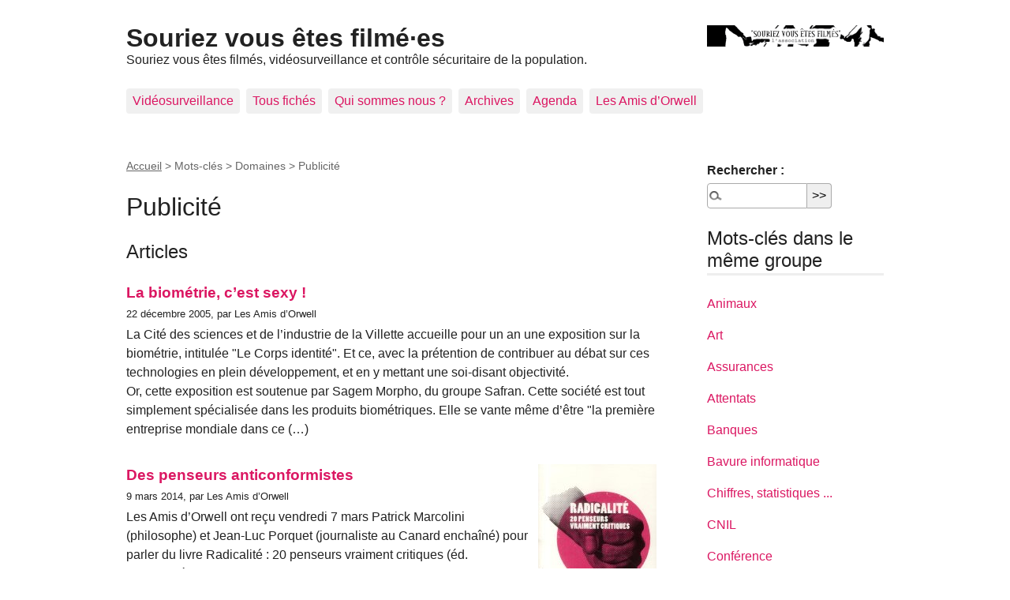

--- FILE ---
content_type: text/html; charset=utf-8
request_url: https://souriez.info/+-Publicite-+
body_size: 5712
content:
<!DOCTYPE html>
<html dir="ltr" lang="fr" class="ltr fr no-js">
<head>
	<script type='text/javascript'>/*<![CDATA[*/(function(H){H.className=H.className.replace(/\bno-js\b/,'js')})(document.documentElement);/*]]>*/</script>
	<title>Publicité - Souriez vous êtes filmé·es</title>
	
	<link rel="canonical" href="https://souriez.info/+-Publicite-+" />
	<meta http-equiv="Content-Type" content="text/html; charset=utf-8" />
<meta name="viewport" content="width=device-width, initial-scale=1" />


<link rel="alternate" type="application/rss+xml" title="Syndiquer tout le site" href="spip.php?page=backend" />

   
<link rel='stylesheet' href='local/cache-css/4f068504da29db84f9c2cfeaef819af2.css?1764945308' type='text/css' />










<script>
var mediabox_settings={"auto_detect":true,"ns":"box","tt_img":true,"sel_g":".album__doc_image a, #contenu .spip_doc_inner  a,#documents_portfolio a[type='image\/jpeg'],#documents_portfolio a[type='image\/png'],#documents_portfolio a[type='image\/gif']","sel_c":".mediabox, .spip_doc_inner a, .album__doc_image a","str_ssStart":"Diaporama","str_ssStop":"Arr\u00eater","str_cur":"{current}\/{total}","str_prev":"Pr\u00e9c\u00e9dent","str_next":"Suivant","str_close":"Fermer","str_loading":"Chargement\u2026","str_petc":"Taper \u2019Echap\u2019 pour fermer","str_dialTitDef":"Boite de dialogue","str_dialTitMed":"Affichage d\u2019un media","splash_url":"","lity":{"skin":"_simple-dark","maxWidth":"90%","maxHeight":"90%","minWidth":"100px","minHeight":"","slideshow_speed":"2500","opacite":"0.9","defaultCaptionState":"expanded"}};
</script>
<!-- insert_head_css -->















<script type='text/javascript' src='local/cache-js/892216ae8cf2763e5ddb29f0828883c9.js?1764945109'></script>










<!-- insert_head -->





<link rel="alternate" type="application/json+oembed" href="https://souriez.info/oembed.api/?format=json&amp;url=https%3A%2F%2Fsouriez.info%2F%2B-Publicite-%2B" />





<meta name="generator" content="SPIP 4.4.7" />


<link rel="icon" type="image/x-icon" href="squelettes/favicon.ico" />
<link rel="shortcut icon" type="image/x-icon" href="squelettes/favicon.ico" />	
	<link rel="alternate" type="application/rss+xml" title="Publicit&#233;" href="spip.php?page=backend&amp;id_mot=42" />
</head>

<body class="pas_surlignable page_mot">
<div class="page">

	<header class="clearfix header" role="banner">
	<strong class="h1 spip_logo_site"><a rel="start home" href="https://souriez.info/" title="Accueil"><img
	src="local/cache-vignettes/L224xH27/souriez-14cfd.png?1689340477" class='spip_logo' width='224' height='27'
	alt="" />Souriez vous êtes filmé·es</a></strong>
	<p id="slogan">Souriez vous êtes filmés, vidéosurveillance et contrôle sécuritaire de la population.</p>
</header>	<nav class="nav clearfix" id="nav" role="navigation">
	<ul>
		
		<li class="nav-item  first"><a href="-Videosurveillance-">Vidéosurveillance</a></li>
		
		<li class="nav-item"><a href="-Tous-fiches-">Tous fichés</a></li>
		
		<li class="nav-item"><a href="-Qui-sommes-nous-">Qui sommes nous&nbsp;?</a></li>
		
		<li class="nav-item"><a href="-Archives-">Archives</a></li>
		
		<li class="nav-item"><a href="-Agenda-">Agenda</a></li>
		
		<li class="nav-item  last"><a href="-Les-Amis-d-Orwell-20-">Les Amis d&#8217;Orwell</a></li>
		
	</ul>
</nav>
	<main class="main" role="main">
		
		<div class="wrapper">
		<div class="content" id="content">
			<p class="arbo"><a href="https://souriez.info/">Accueil</a> &gt; Mots-clés &gt; Domaines &gt; <strong class="on">Publicité</strong></p>
	
			<div class="cartouche">
				
				<h1 class="crayon mot-titre-42 surlignable">Publicité</h1>
			</div>
	
			
	
			
			
			<div class="menu menu_articles">
				<a id='pagination_articles' class='pagination_ancre'></a>
				<h2>Articles</h2>
				<ul>
					
					<li dir="ltr" class="hentry clearfix text-left">
						<strong><a href="La-biometrie-c-est-sexy">La biométrie, c&#8217;est sexy&nbsp;!</a></strong>
						<br /><small>22 décembre 2005, par  Les Amis d&#8217;Orwell</small>
						<div class="crayon article-intro-288 introduction entry-content">
<p>La Cité des sciences et de l’industrie de la Villette accueille pour un an une exposition sur la biométrie, intitulée "Le Corps identité". Et ce, avec la prétention de contribuer au débat sur ces technologies en plein développement, et en y mettant une soi-disant objectivité. 
<br class='autobr' />
 Or, cette exposition est soutenue par Sagem Morpho, du groupe Safran. Cette société est tout simplement spécialisée dans les produits biométriques. Elle se vante même d’être "la première entreprise mondiale dans ce&nbsp;(…)</p>
</div>
					</li>
					
					<li dir="ltr" class="hentry clearfix text-left">
						<strong><a href="20-penseurs-anticonformistes"><img
	src="local/cache-vignettes/L150xH216/arton674-dd755.jpg?1689424034" class='spip_logo' width='150' height='216'
	alt="" /> Des penseurs anticonformistes</a></strong>
						<br /><small>9 mars 2014, par  Les Amis d&#8217;Orwell</small>
						<div class="crayon article-intro-674 introduction entry-content">
<p>Les Amis d’Orwell ont reçu vendredi 7 mars Patrick Marcolini (philosophe) et Jean-Luc Porquet (journaliste au Canard enchaîné) pour parler du livre Radicalité&nbsp;: 20 penseurs vraiment critiques (éd. L’Echappée, 2013). 
<br class='autobr' />
 Remettre en cause le système capitaliste sans s’inscrire dans la tradition marxiste, voilà ce qui réunit les penseurs de l’ouvrage Radicalité&nbsp;: 20 penseurs vraiment critiques  (éd. L’Echappée, 2013). Ce livre a été coordonné par Cédric Biagini, Guillaume Carnino et Patrick&nbsp;(…)</p>
</div>
					</li>
					
					<li dir="ltr" class="hentry clearfix text-left">
						<strong><a href="NOUVELLE-ACTION-ANTIPUB-MASSIVE-ET-NON-VIOLENTE">NOUVELLE ACTION ANTIPUB MASSIVE ET NON-VIOLENTE </a></strong>
						<br /><small>18 décembre 2003, par  souriez</small>
						<div class="crayon article-intro-105 introduction entry-content"><p>L&#8217;ARTICLE 12 DE LA DECLARATION UNIVERSELLE DES DROITS DE L&#8217;HOMME, AINSI QUE LA CONSTITUTION FRANÇAISE INVOQUE LE DROIT D&#8217;ALLER CONTRE LA LOI SI L&#8217;ETAT UTILISE DES PRINCIPES CONTRAIRES A L&#8217;ETHIQUE ET LA MORALE, NOTAMMENT A TRAVERS DE LA DESOBEISSANCE OU DES MANIFESTATIONS&#8217;<br class='autobr' />
Faites une Bonne Action&nbsp;!!</p></div>
					</li>
					
					<li dir="ltr" class="hentry clearfix text-left">
						<strong><a href="Des-armes-sonores"><img
	src="local/cache-vignettes/L150xH212/arton589-53741.png?1689385917" class='spip_logo' width='150' height='212'
	alt="" /> Des armes sonores</a></strong>
						<br /><small>1er novembre 2011, par  Les Amis d&#8217;Orwell</small>
						<div class="crayon article-intro-589 introduction entry-content">
<p>Les Amis d’Orwell ont reçu mardi 25 octobre Juliette Volcler, auteure de l’ouvrage Le Son comme arme. Des basses fréquences aux hautes fréquences, elle fait le point sur les utilisations du son dans la société civile et dans les pays en guerre en France et à l’étranger. 
<br class='autobr' />
  "Les usages policiers et militaires du son", le sous-titre de l’ouvrage de Juliette Volcler (Le Son comme arme, La Découverte, septembre 2011) donne le ton. L’auteure qui produit l’émission L’Intempestive sur Radio galère&nbsp;(…)</p>
</div>
					</li>
					
					<li dir="ltr" class="hentry clearfix text-left">
						<strong><a href="RATP-Le-cauchemar-publicitaire"><img
	src="local/cache-vignettes/L107xH108/arton452-c3b10.jpg?1689367775" class='spip_logo' width='107' height='108'
	alt="" /> Nouveauté RATP&nbsp;: des pubs qui nous épient&nbsp;!</a></strong>
						<br /><small>24 janvier 2009, par  Les Amis d&#8217;Orwell</small>
						<div class="crayon article-intro-452 introduction entry-content">
<p>La RATP s’apprête à déployer 400 écrans publicitaires ACL (affichage à cristaux liquides) dans le métro, écrans qui filment et analysent les réactions des passants aux publicités, à leur insu&nbsp;! Ensuite, ces écrans pourront envoyer des pubs sur les brûle-cerveaux (aussi appelés "téléphones portables") des usagers. 
<br class='autobr' />
 La RATP et sa régie publicitaire Métrobus sont sur le point de déployer, dans le métro parisien, 400 écrans ACL diffusant en boucle de la publicité animée. 4 écrans sont déjà&nbsp;(…)</p>
</div>
					</li>
					
					<li dir="ltr" class="hentry clearfix text-left">
						<strong><a href="Mercredi-13-avril-12h15-ACTION-SURPRISE">Mercredi 13 avril 12h15+ACTION SURPRISE&nbsp;!</a></strong>
						<br /><small>9 avril 2005, par  souriez</small>
						<div class="crayon article-intro-172 introduction entry-content">
<p>Durant la semaine, retrouvez chaque jour le compte rendu des actions&nbsp;! prix Bigbrother à Visiowave et occupation de la cnil 
<br class='autobr' />
La coordination ile de france contre la vidéosurveillance, les antipubs  et les Big Brother Awards vous invitent à 
<br class='autobr' />
venir assister en live le Mercredi 13 AVRIL 12h15 à la remise du BIG BROTHER AWARD de l’entreprise la plus intrusive. 
<br class='autobr' />
 Le trophée Orwell sera remis en mains propres, et en mains propres
<br class='autobr' />
uniquement, au Président de la société VISIOWAVE par une&nbsp;(…)</p>
</div>
					</li>
					
				</ul>
				
			</div>
			
	
			
			
	
			
			
	
			
			
	
			
			
			<div class="menu">
				<h2>Sites Web</h2>
				<ul>
					
					<li><a href="@Eglise-de-la-Tres-Sainte@">Église de la Très Sainte Consommation</a></li>
					
					<li><a href="@http-www-deboulonneurs-org@">Les Deboulonneurs</a></li>
					
					<li><a href="@Resistance-a-l-agression@">Résistance à l&#8217;agression publicitaire</a></li>
					
				</ul>
			</div>
			
	
			
	
		</div><!--.content-->
		</div><!--.wrapper-->
	
		<aside class="aside" role="complementary">
	
						<div class="formulaire_spip formulaire_recherche" id="formulaire_recherche">
<form action="spip.php?page=recherche" method="get"><div class="editer-groupe">
	<input name="page" value="recherche" type="hidden"
>
	
	<label for="recherche">Rechercher :</label>
	<input type="search" class="search text" size="10" name="recherche" id="recherche" accesskey="4" autocapitalize="off" autocorrect="off"
	/><input type="submit" class="btn submit" value="&gt;&gt;" title="Rechercher" />
</div></form>
</div>
			
			
			
			<div class="menu">
				<a id='pagination_mots_freres' class='pagination_ancre'></a>
				<h2>Mots-clés dans le même groupe</h2>
				<ul>
					
					<li><a href="+-Animaux-+">Animaux</a></li>
					
					<li><a href="+-Art-+">Art</a></li>
					
					<li><a href="+-Assurances-+">Assurances</a></li>
					
					<li><a href="+-Attentats-+">Attentats</a></li>
					
					<li><a href="+-Banques-+">Banques</a></li>
					
					<li><a href="+-Bavure-informatique-+">Bavure informatique</a></li>
					
					<li><a href="+-Chiffres-statistiques-+">Chiffres, statistiques ...</a></li>
					
					<li><a href="+-CNIL-+">CNIL</a></li>
					
					<li><a href="+-Conference-+">Conférence</a></li>
					
					<li><a href="+-Convergence-des-luttes-+">Convergence des luttes</a></li>
					
					<li><a href="+-Education-+">Education</a></li>
					
					<li><a href="+-Enfance-+">Enfance</a></li>
					
					<li><a href="+-Enquetes-et-audits-+">Enquêtes et audits</a></li>
					
					<li><a href="+-entreprise-+">entreprise</a></li>
					
					<li><a href="+-Etudes-rapports-+">Etudes &amp; rapports</a></li>
					
					<li><a href="+-Cinema-+">Film, télé et cinéma</a></li>
					
					<li><a href="+-Immigration-+">Immigration</a></li>
					
					<li><a href="+-Industrie-de-l-armement-+">Industrie de l&#8217;armement</a></li>
					
					<li><a href="+-Information-+">Information</a></li>
					
					<li><a href="+-Informatique-+">Informatique</a></li>
					
				</ul>
				<nav role="navigation" class="p pagination"><ul class="pagination-items pagination_page">
		

		<li class="pagination-item on active"><span class="pagination-item-label on" aria-label='Aller &#224; la page 1 (Page actuelle)'>1</span></li>
		<li class="pagination-item"><a href='+-Publicite-+?debut_mots_freres=20#pagination_mots_freres' class='pagination-item-label lien_pagination' rel='nofollow' aria-label='Aller &#224; la page 2'>2</a></li>
		

		

		
	</ul></nav>
			</div>
			
	
			
			
			<div class="menu">
				<h2>Autres groupes de mots-clés</h2>
				<ul>
					
					
					<li><a href="+-Acis-vipi,173-+">Documentation</a></li>
					
					
					
					<li><a href="+-ADN-ou-FNAEG-Fichier-national-automatise-des-+">Modes de contrôle</a></li>
					
					
					
					<li><a href="+-Allemagne-+">Pays vidéosurveillés</a></li>
					
					
					
					<li><a href="+-Associations-groupes-+">Respiration</a></li>
					
					
					
					<li><a href="+-Alencon-61-+">Villes sous surveillance</a></li>
					
					
				</ul>
			</div>
			
			
		</aside><!--.aside-->
	</main><!--.main-->

	<footer class="footer clearfix" role="contentinfo">
	<p class="colophon">
		 1996 - 2026 Souriez vous êtes filmé·es
		<br /><a rel="contents" href="spip.php?page=plan" class="first">Plan du site</a>
		  | <a href="spip.php?page=login&amp;url=%2B-Publicite-%2B" rel="nofollow" class='login_modal'>Se connecter</a> |
		<a rel="nofollow" href="spip.php?page=contact">Contact</a> |
		<a href="spip.php?page=backend" rel="alternate" title="Syndiquer tout le site" class="last">RSS&nbsp;2.0</a>
	</p>
	<small class="generator"><a href="https://www.spip.net/" rel="generator" title="Site réalisé avec SPIP" class="generator spip_out"><svg class='SPIP' viewBox="0 -1 200 154" xmlns="http://www.w3.org/2000/svg" width="60" height="40" focusable='false' aria-hidden='true'>
  <path class="letter_s" d="M85.9 108c-6.2-24.8-32-22.2-36.1-38.9-2.9-11.8 5-20.8 16.8-23.8A22.1 22.1 0 0188.4 52l.1.1.5.6.3.4.3.5.1.1c1.1 1.4 1.7 2.4 2.6 2.2.8-.2 1.2-2 1.4-3.3a46.9 46.9 0 00-58-51.4A47.4 47.4 0 001.4 58.3c8.3 33.9 40.2 39.6 57.5 48.2a14 14 0 01-2.7 26.3H56l-.7.2c-1.5.4-1.9.2-1.9.8 0 .4 1 .9 1.6 1.2a23 23 0 0030.9-27z" fill="currentColor"/>
  <path class="letter_p letter_p1" d="M132.6 116.6c3.9-19.2-12.6-19.2-18.7-18.3l-1.6.3c-5 .8-5.7 1-6.8.6a3 3 0 01-.8-.4l-.7-.5c-1.6-.9-3.5-.7-3.5-.7h-.3.1c-1.2 0-2.5 1-2.7 2.2l-15.5 49.8s-1 2.8 2 2.8h.9s7.9.7 11.9-10.7l10.6-34.8h4c9.2-.2 10.4 10.9 5.4 18.5-2.9 4.4-5.7 5.5-8.7 6.7l-2.5.8s-2.6.5-2.6 1.4c0 .7.9 1.2 2 1.5 1.4.2 3 .4 4.7.4 7.6 0 20.7-5.6 22.8-19.4.1-.6-.1.5 0-.2" fill="currentColor"/>
  <path class="letter_i" d="M154 97.8h-1.7c-2.5 0-4.2.7-5.4 1.4l-.3.2c-2 1.3-2.8 3.6-2.8 3.6l-10 32c-.3 1.2.5 2.2 1.8 2.2h6.6c1.2 0 2.5-1 2.7-2.2l10.9-35c.2-1.3-.6-2.2-1.8-2.2" fill="currentColor"/>
  <path class="letter_i letter_i_dot" d="M148 94h7.3c2.1-.2 3.2-2.5 3.1-3.6 0-1.1-1.1-2-3.4-2-2.3.1-7 1.4-7.2 5.2l.2.4" fill="currentColor"/>
  <path class="letter_p letter_p2" d="M199.4 116.6c3.9-19.2-12.6-19.2-18.7-18.3l-1.6.3c-5 .8-5.7 1-6.8.6a3 3 0 01-.8-.4l-.7-.5c-1.6-.9-3.5-.7-3.5-.7h-.3.1c-1.2 0-2.5 1-2.7 2.2l-15.5 49.8s-1 2.8 2 2.8h.9s7.9.7 11.9-10.7l9.6-31.7c-1.6-.5-2.6-1-3.5-1.6-2-1.4-2.1-2.8-.6-2.3 1.4.5 3.1.9 9.2.8 9.2-.2 10.4 10.9 5.4 18.5-2.9 4.4-5.7 5.5-8.7 6.7l-2.5.8s-2.6.5-2.6 1.4c0 .7.9 1.2 2 1.5 1.4.2 3 .4 4.7.4 7.6 0 20.7-5.6 22.8-19.4 0-.6-.2.5-.1-.2" fill="currentColor"/>
</svg>
</a></small>
</footer>
</div><!--.page-->
</body>
</html>

